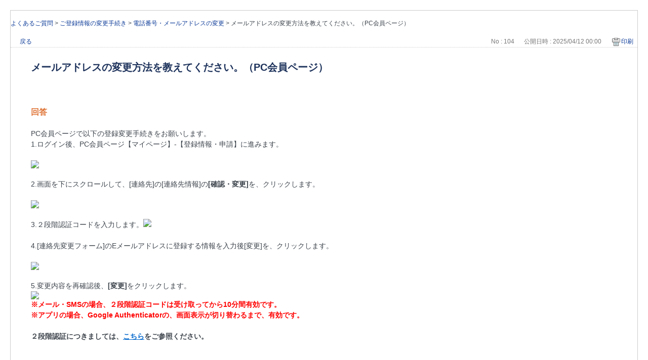

--- FILE ---
content_type: text/html; charset=utf-8
request_url: https://faq.click-sec.com/print/faq/104?category_id=89&site_domain=default
body_size: 2950
content:
<!DOCTYPE html PUBLIC "-//W3C//DTD XHTML 1.0 Transitional//EN" "http://www.w3.org/TR/xhtml1/DTD/xhtml1-transitional.dtd">
<html xmlns="http://www.w3.org/1999/xhtml" lang="ja" xml:lang="ja">
  <head>
    <meta http-equiv="content-type" content="text/html; charset=UTF-8" />
    <meta http-equiv="X-UA-Compatible" content="IE=edge,chrome=1" />
    <meta name="robots" content="noindex,nofollow,noarchive" />
    <title>メールアドレスの変更方法を教えてください。（PC会員ページ） | よくあるご質問 | GMOクリック証券 - 業界最安値水準の手数料体系！GMOクリック証券ではじめる株取引</title>
    <link href="/stylesheets/style.css?HIY5TvjQmg8Yp7U_dVGfRg61BVrxHUer5pd6qUR2syRJxjzazotscKfn4mE1iXLH6biXB0bAGVwn15HwTpd9AQ" media="all" rel="stylesheet" type="text/css" />
    <link rel="stylesheet" href="https://faq.click-sec.com/css/style.css?site_domain=default&amp;site_id=1" media="all" />
    <meta name="csrf-param" content="authenticity_token" />
<meta name="csrf-token" content="4RlsbWbfkCqos67gpjEuTGEevkUjUZ4rcw4CHbm18K20WWn5UIRmVRfz-b7m6cPNhhMsGJSMwNyyTulEs1Q-iA" />
    <style type="text/css" media="all">
      <!--
      @media print {
        .faq_print .icoPrint {display:none;}
        #okw_contents_base {position: static;}
      }
      #okw_contents,#okw_contents_base,#okw_contents_inner {background: none;}
      #okw_contents_base{width:auto;}
      #okw_wrapper {margin: 20px;border: 1px solid #ccc;}
      .faq_ans_col {border-bottom: none;}
     -->
    </style>
  </head>
  <body class="lang_size_medium">
    <div id="okw_wrapper">
      <div id="okw_contents">
        <div id="okw_contents_base">
          <div id="okw_contents_inner" class="clearfix">
            <div id="okw_sub_header" class="clearfix">
              <ul class="okw_bread">
  <li class="okw_bread_list"><a href="/category/show/89?site_domain=default">よくあるご質問</a><span>&nbsp;&gt;&nbsp;</span><a href="/category/show/56?site_domain=default">ご登録情報の変更手続き</a><span>&nbsp;&gt;&nbsp;</span><a href="/category/show/201?site_domain=default">電話番号・メールアドレスの変更</a><span>&nbsp;&gt;&nbsp;</span><span>メールアドレスの変更方法を教えてください。（PC会員ページ）</span></li>
</ul>

            </div>
            
<div class="faq_qstInf_col clearfix">
    <ul class="siteLink">
        <li class="preLink">
            <a title="戻る" href="/category/show/89?site_domain=default">戻る</a>
        </li>
    </ul>
  <ul class="faq_dateNo flo_r">
    <li class="faq_no">No&nbsp;:&nbsp;104</li>
      <li class="faq_date">公開日時&nbsp;:&nbsp;2025/04/12 00:00</li>
        <li class="faq_print">
          <span class="icoPrint">
              <a onclick="print(); return false;" href="/print/faq/104?site_domain=default">印刷</a>
          </span>
        </li>
  </ul>
</div>
<span class="mark_area"></span>

<script type='text/javascript'>
    //<![CDATA[
    $(function() {
        $("#faq_tag_search_return_button").click(function () {
            const keywordTagsJ = JSON.stringify()
            const faqId = `${}`
            faq_popup_close_log(keywordTagsJ, faqId);
            window.close();
            return false;
        });
    });
    //]]>
</script>

<h2 class="faq_qstCont_ttl"><span class="icoQ">メールアドレスの変更方法を教えてください。（PC会員ページ）</span></h2>
<div class="faq_qstCont_col">
  <dl class="faq_cate_col clearfix">
    <dt>カテゴリー&nbsp;:&nbsp;</dt>
    <dd>
      <ul>
          <li class="clearfix">
            <a href="/category/show/89?site_domain=default">よくあるご質問</a><span>&nbsp;&gt;&nbsp;</span><a href="/category/show/56?site_domain=default">ご登録情報の変更手続き</a><span>&nbsp;&gt;&nbsp;</span><a href="/category/show/201?site_domain=default">電話番号・メールアドレスの変更</a>
          </li>
      </ul>
    </dd>
  </dl>
</div>
<h2 class="faq_ans_bor faq_ans_ttl">
    <span class="icoA">回答</span>
</h2>
<div class="faq_ans_col">
  <div id="faq_answer_contents" class="faq_ansCont_txt clearfix">
    <div>PC会員ページで以下の登録変更手続きをお願いします。</div>
<div>1.ログイン後、PC会員ページ【マイページ】-【登録情報・申請】に進みます。</div>
<div>&nbsp;</div>
<div><img class="cke5-image" src="/usr/file/attachment/kgrdslk5jcA6vvkX.png"></div>
<div>&nbsp;</div>
<div>2.画面を下にスクロールして、[連絡先]の[連絡先情報]の<strong>[確認・変更]</strong>を、クリックします。</div>
<div>&nbsp;</div>
<div><img class="cke5-image" src="/usr/file/attachment/IpkuiUEoQ9sHbdob.png"></div>
<div>&nbsp;</div>
<div>3.２段階認証コードを入力します。<img class="cke5-image" src="/usr/file/attachment/RtfIP3PF3PU85Hb5.png"></div>
<div>&nbsp;</div>
<div>4.[連絡先変更フォーム]のEメールアドレスに登録する情報を入力後[変更]を、クリックします。</div>
<div>&nbsp;</div>
<div><img class="cke5-image" src="/usr/file/attachment/zhwYxR8m5t8cqFn6.png"></div>
<div>&nbsp;</div>
<div>5.変更内容を再確認後、<strong>[変更]</strong>をクリックします。</div>
<div><img class="cke5-image" src="/usr/file/attachment/U73gMEG32wWgRXKP.png"></div>
<div><span style="color:#FF0000;"><strong>※メール・SMSの場合、２段階認証コードは受け取ってから10分間有効です。<br>
※アプリの場合、Google Authenticatorの、画面表示が切り替わるまで、有効です。</strong></span></div>
<div>&nbsp;</div>
<div><strong>２段階認証につきましては、</strong><a target="_blank" href="http://faq.click-sec.com/faq/show/3577"><strong>こちら</strong></a><strong>をご参照ください。</strong></div>

  </div>
  
</div>

<script type="text/javascript">
$(function() {
  function resetFaqCountFlag() {
    window.__faq_countup_sent__ = false;
  }

  function countUpOnce() {
    // すでに送信済みならスキップ
    if (window.__faq_countup_sent__) return;
    window.__faq_countup_sent__ = true;

    fetch("/faq/countup?site_domain=default", {
      method: "POST",
      headers: {
        "Content-Type": "application/json",
        "X-CSRF-Token": $('meta[name=csrf-token]').attr('content'),
        "X-Requested-With": "XMLHttpRequest"
      },
      body: JSON.stringify({
        faq_id: "104",
        category_id: "201"
      })
    });
  }

  countUpOnce();

  // PC タグ検索 個別のモーダルを閉じる場合
  $("#faq_show .faq_tag_search_return_button").on("click", function() {
    resetFaqCountFlag();
  });
  // PC タグ検索 全てのモーダルを閉じる場合
  $("#faq_show .faq_tag_search_close_button").on("click", function() {
    resetFaqCountFlag();
  });

  // スマホ タグ検索
  $('.faq_tag_modal_close_btn').on("click", function() {
    resetFaqCountFlag();
  });

  // PC スーパーアシスタント Colorboxモーダルを閉じる場合
  $(document).on("cbox_closed", function() {
    resetFaqCountFlag();
  });

  // スマホ スーパーアシスタント FAQ詳細から戻る場合
  $("#toggle_preview_faq").on("click", function() {
    resetFaqCountFlag();
  });
});
</script>


          </div>
        </div>
      </div>
    </div>
  </body>
</html>